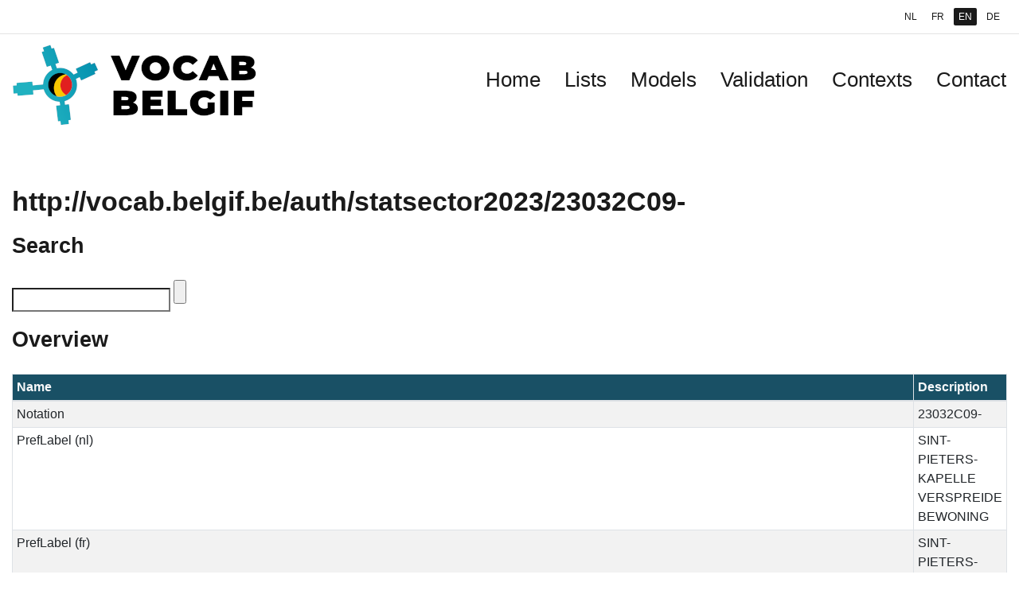

--- FILE ---
content_type: text/html; charset=UTF-8
request_url: https://vocab.belgif.be/auth/statsector2023/23032C09-?lang=en
body_size: 1337
content:
<!DOCTYPE html>
<html lang="en">
<head>
<meta charset='UTF-8'>
<link rel="stylesheet" type="text/css" href="/static/bootstrap.min.css" />
<link rel="stylesheet" type="text/css" href="/static/style.css" />
<link rel="icon" type="image/x-icon" href="/static/favicon.ico" />
<script src="/static/jquery.min.js"></script>
<script src="/static/bootstrap.bundle.min.js"></script>
<title>Vocab Belgif</title></head>
<body>
<header>
	<nav id="lang-wrapper" class="nav nav-pills justify-content-end">
		<a href="?lang=nl" hreflang="nl" class="nav-link ">NL</a>
		<a href="?lang=fr" hreflang="fr" class="nav-link ">FR</a>
		<a href="?lang=en" hreflang="en" class="nav-link active">EN</a>
		<a href="?lang=de" hreflang="de" class="nav-link ">DE</a>
	</nav>
	<nav class="navbar navbar-expand-lg navbar-light">
		<a href="/?lang=en" class="navbar-brand">
			<img id="logo" src="/static/vocab-belgif.png" alt="Logo"/>
		</a>
		<button class="navbar-toggler" type="button" data-toggle="collapse" data-target="#menu" 
				aria-controls="menu" aria-expanded="false" aria-label="Toggle navigation">
			<span class="navbar-toggler-icon"></span>
		</button>
		<div id="menu" class="collapse navbar-collapse justify-content-end" >
			<a class="nav-link font-weight-bold" href="/?lang=en">Home</a>
			<a class="nav-link font-weight-bold" href="/auth?lang=en">Lists</a>
			<a class="nav-link font-weight-bold" href="/ns?lang=en">Models</a>
			<a class="nav-link font-weight-bold" href="/shacl?lang=en">Validation</a>
			<a class="nav-link font-weight-bold" href="/ctx?lang=en">Contexts</a>
			<a class="nav-link font-weight-bold" href="/page/contact?lang=en">Contact</a>
		</div>
	</nav>
</header>
<main class="container-fluid bg-light">
	<section typeof="skos:Concept" about="http://vocab.belgif.be/auth/statsector2023/23032C09-">
		<h1>http://vocab.belgif.be/auth/statsector2023/23032C09-</h1>
		<section>
			<h2>Search</h2>
			<form method="get" action="/_search/statsector2023">
				<input name="q" type="search"/>
				<input name="search" type="submit"/>
				<input name="lang" type="hidden" value="en"/>
			</form>
		</section>
		<section>
		<h2>Overview</h2>
		<div class="table-responsive">
		<table class="table table-sm table-striped table-hover table-bordered">
			<colgroup>
				<col class="col-sm-3">
				<col class="col-sm-9">
			</colgroup>
			<thead class="bg-dark text-light">
				<tr><th>Name</th>
					<th>Description</th>
				</tr>
			</thead>
			<tbody>
			<tr><td>Notation</td>
				<td property="skos:notation" content="23032C09-">23032C09-</td></tr>
				<tr><td>PrefLabel (nl)</td>
					<td property="skos:prefLabel" xml:lang="nl" content="SINT-PIETERS-KAPELLE VERSPREIDE BEWONING">SINT-PIETERS-KAPELLE VERSPREIDE BEWONING</td></tr>
				<tr><td>PrefLabel (fr)</td>
					<td property="skos:prefLabel" xml:lang="fr" content="SINT-PIETERS-KAPELLE VERSPREIDE BEWONING">SINT-PIETERS-KAPELLE VERSPREIDE BEWONING</td></tr>
				<tr><td>PrefLabel (de)</td>
					<td property="skos:prefLabel" xml:lang="de" content="SINT-PIETERS-KAPELLE VERSPREIDE BEWONING">SINT-PIETERS-KAPELLE VERSPREIDE BEWONING</td></tr>
			</tbody>
			</table>
			</div>
		</section>
		<section>
			<h2>Matches</h2>
			<div class="table-responsive">
			<table class="table table-sm table-striped table-hover table-bordered">
			<colgroup>
				<col class="col-sm-3">
				<col class="col-sm-9">
			</colgroup>
			<thead class="bg-dark text-light">
				<tr><th>Predicate</th>
					<th>Term</th>
				</tr>
			</thead>
			<tbody>
			</body>
			</table>
			</div>
		</section>
		<section>
			<h2>Broader</h2>
			<div class="table-responsive">
			<table class="table table-sm table-striped table-hover table-bordered">
			<thead class="bg-dark text-light">
				<tr><th>Term</th></tr>
			</thead>
			<tbody>
				<tr><td rel="skos:broader" resource="http://vocab.belgif.be/auth/statsector2023/23032C"><a href="http://vocab.belgif.be/auth/statsector2023/23032C?lang=en">http://vocab.belgif.be/auth/statsector2023/23032C</a></td></tr>
			</tbody>
			</table>
			</div>
		</section>
	</section>
</main>
<footer>
	<nav class="navbar justify-content-center">
	<span>&copy; 2017 - 2022</span><a href="http://bosa.belgium.be" class="nav-link">FPS BOSA</a> |
		<a href="https://github.org/belgif/vocab-belgif" class="nav-link">GitHub</a> |
		<a href="/page/accessibility" class="nav-link">Accessibility statement</a> |
		<a href="/page/conditions" class="nav-link">Conditions of use</a> |
		<a href="/page/privacy" class="nav-link">Privacy statement</a>
	</nav>
</footer></body>
</html>